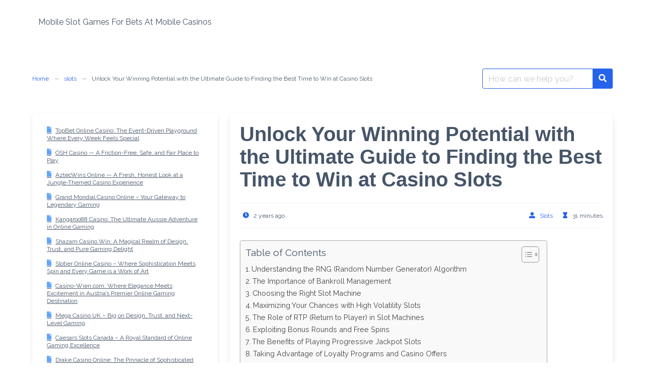

--- FILE ---
content_type: text/html; charset=UTF-8
request_url: https://slots-map.com/best-time-to-win-at-casino-slots/
body_size: 26665
content:
<!DOCTYPE html>
<html lang="en-US">
<head>
    <meta charset="UTF-8">
    <meta name="viewport" content="width=device-width, initial-scale=1">
    <link rel="profile" href="https://gmpg.org/xfn/11">
		<meta name='robots' content='index, follow, max-image-preview:large, max-snippet:-1, max-video-preview:-1' />

	<!-- This site is optimized with the Yoast SEO plugin v26.8 - https://yoast.com/product/yoast-seo-wordpress/ -->
	<title>Best Time to Win at Casino Slots: Tips and Strategies</title>
	<meta name="description" content="Discover the optimal times to increase your chances of winning big at casino slots and maximize your gambling experience." />
	<link rel="canonical" href="https://slots-map.com/best-time-to-win-at-casino-slots/" />
	<script type="application/ld+json" class="yoast-schema-graph">{"@context":"https://schema.org","@graph":[{"@type":"Article","@id":"https://slots-map.com/best-time-to-win-at-casino-slots/#article","isPartOf":{"@id":"https://slots-map.com/best-time-to-win-at-casino-slots/"},"author":{"name":"Slots","@id":"https://slots-map.com/#/schema/person/5f0cbb5783eb9624798aff9d7b6da55a"},"headline":"Unlock Your Winning Potential with the Ultimate Guide to Finding the Best Time to Win at Casino Slots","datePublished":"2024-04-03T16:39:31+00:00","mainEntityOfPage":{"@id":"https://slots-map.com/best-time-to-win-at-casino-slots/"},"wordCount":6186,"articleSection":["slots"],"inLanguage":"en-US"},{"@type":"WebPage","@id":"https://slots-map.com/best-time-to-win-at-casino-slots/","url":"https://slots-map.com/best-time-to-win-at-casino-slots/","name":"Best Time to Win at Casino Slots: Tips and Strategies","isPartOf":{"@id":"https://slots-map.com/#website"},"datePublished":"2024-04-03T16:39:31+00:00","author":{"@id":"https://slots-map.com/#/schema/person/5f0cbb5783eb9624798aff9d7b6da55a"},"description":"Discover the optimal times to increase your chances of winning big at casino slots and maximize your gambling experience.","breadcrumb":{"@id":"https://slots-map.com/best-time-to-win-at-casino-slots/#breadcrumb"},"inLanguage":"en-US","potentialAction":[{"@type":"ReadAction","target":["https://slots-map.com/best-time-to-win-at-casino-slots/"]}]},{"@type":"BreadcrumbList","@id":"https://slots-map.com/best-time-to-win-at-casino-slots/#breadcrumb","itemListElement":[{"@type":"ListItem","position":1,"name":"Главная страница","item":"https://slots-map.com/"},{"@type":"ListItem","position":2,"name":"Unlock Your Winning Potential with the Ultimate Guide to Finding the Best Time to Win at Casino Slots"}]},{"@type":"WebSite","@id":"https://slots-map.com/#website","url":"https://slots-map.com/","name":"Mobile Slot Games For Bets At Mobile Casinos","description":"Mobile slot games are the most popular entertaining games ever played at the mobile casinos","potentialAction":[{"@type":"SearchAction","target":{"@type":"EntryPoint","urlTemplate":"https://slots-map.com/?s={search_term_string}"},"query-input":{"@type":"PropertyValueSpecification","valueRequired":true,"valueName":"search_term_string"}}],"inLanguage":"en-US"},{"@type":"Person","@id":"https://slots-map.com/#/schema/person/5f0cbb5783eb9624798aff9d7b6da55a","name":"Slots","image":{"@type":"ImageObject","inLanguage":"en-US","@id":"https://slots-map.com/#/schema/person/image/","url":"https://secure.gravatar.com/avatar/?s=96&d=mm&r=g","contentUrl":"https://secure.gravatar.com/avatar/?s=96&d=mm&r=g","caption":"Slots"},"url":"https://slots-map.com/author/slots/"}]}</script>
	<!-- / Yoast SEO plugin. -->


<link rel='dns-prefetch' href='//fonts.googleapis.com' />
<link rel="alternate" type="application/rss+xml" title="Mobile Slot Games For Bets At Mobile Casinos &raquo; Feed" href="https://slots-map.com/feed/" />
<link rel="alternate" type="application/rss+xml" title="Mobile Slot Games For Bets At Mobile Casinos &raquo; Comments Feed" href="https://slots-map.com/comments/feed/" />
<link rel="alternate" title="oEmbed (JSON)" type="application/json+oembed" href="https://slots-map.com/wp-json/oembed/1.0/embed?url=https%3A%2F%2Fslots-map.com%2Fbest-time-to-win-at-casino-slots%2F" />
<link rel="alternate" title="oEmbed (XML)" type="text/xml+oembed" href="https://slots-map.com/wp-json/oembed/1.0/embed?url=https%3A%2F%2Fslots-map.com%2Fbest-time-to-win-at-casino-slots%2F&#038;format=xml" />
<style id='wp-img-auto-sizes-contain-inline-css' type='text/css'>
img:is([sizes=auto i],[sizes^="auto," i]){contain-intrinsic-size:3000px 1500px}
/*# sourceURL=wp-img-auto-sizes-contain-inline-css */
</style>
<style id='wp-emoji-styles-inline-css' type='text/css'>

	img.wp-smiley, img.emoji {
		display: inline !important;
		border: none !important;
		box-shadow: none !important;
		height: 1em !important;
		width: 1em !important;
		margin: 0 0.07em !important;
		vertical-align: -0.1em !important;
		background: none !important;
		padding: 0 !important;
	}
/*# sourceURL=wp-emoji-styles-inline-css */
</style>
<style id='wp-block-library-inline-css' type='text/css'>
:root{--wp-block-synced-color:#7a00df;--wp-block-synced-color--rgb:122,0,223;--wp-bound-block-color:var(--wp-block-synced-color);--wp-editor-canvas-background:#ddd;--wp-admin-theme-color:#007cba;--wp-admin-theme-color--rgb:0,124,186;--wp-admin-theme-color-darker-10:#006ba1;--wp-admin-theme-color-darker-10--rgb:0,107,160.5;--wp-admin-theme-color-darker-20:#005a87;--wp-admin-theme-color-darker-20--rgb:0,90,135;--wp-admin-border-width-focus:2px}@media (min-resolution:192dpi){:root{--wp-admin-border-width-focus:1.5px}}.wp-element-button{cursor:pointer}:root .has-very-light-gray-background-color{background-color:#eee}:root .has-very-dark-gray-background-color{background-color:#313131}:root .has-very-light-gray-color{color:#eee}:root .has-very-dark-gray-color{color:#313131}:root .has-vivid-green-cyan-to-vivid-cyan-blue-gradient-background{background:linear-gradient(135deg,#00d084,#0693e3)}:root .has-purple-crush-gradient-background{background:linear-gradient(135deg,#34e2e4,#4721fb 50%,#ab1dfe)}:root .has-hazy-dawn-gradient-background{background:linear-gradient(135deg,#faaca8,#dad0ec)}:root .has-subdued-olive-gradient-background{background:linear-gradient(135deg,#fafae1,#67a671)}:root .has-atomic-cream-gradient-background{background:linear-gradient(135deg,#fdd79a,#004a59)}:root .has-nightshade-gradient-background{background:linear-gradient(135deg,#330968,#31cdcf)}:root .has-midnight-gradient-background{background:linear-gradient(135deg,#020381,#2874fc)}:root{--wp--preset--font-size--normal:16px;--wp--preset--font-size--huge:42px}.has-regular-font-size{font-size:1em}.has-larger-font-size{font-size:2.625em}.has-normal-font-size{font-size:var(--wp--preset--font-size--normal)}.has-huge-font-size{font-size:var(--wp--preset--font-size--huge)}.has-text-align-center{text-align:center}.has-text-align-left{text-align:left}.has-text-align-right{text-align:right}.has-fit-text{white-space:nowrap!important}#end-resizable-editor-section{display:none}.aligncenter{clear:both}.items-justified-left{justify-content:flex-start}.items-justified-center{justify-content:center}.items-justified-right{justify-content:flex-end}.items-justified-space-between{justify-content:space-between}.screen-reader-text{border:0;clip-path:inset(50%);height:1px;margin:-1px;overflow:hidden;padding:0;position:absolute;width:1px;word-wrap:normal!important}.screen-reader-text:focus{background-color:#ddd;clip-path:none;color:#444;display:block;font-size:1em;height:auto;left:5px;line-height:normal;padding:15px 23px 14px;text-decoration:none;top:5px;width:auto;z-index:100000}html :where(.has-border-color){border-style:solid}html :where([style*=border-top-color]){border-top-style:solid}html :where([style*=border-right-color]){border-right-style:solid}html :where([style*=border-bottom-color]){border-bottom-style:solid}html :where([style*=border-left-color]){border-left-style:solid}html :where([style*=border-width]){border-style:solid}html :where([style*=border-top-width]){border-top-style:solid}html :where([style*=border-right-width]){border-right-style:solid}html :where([style*=border-bottom-width]){border-bottom-style:solid}html :where([style*=border-left-width]){border-left-style:solid}html :where(img[class*=wp-image-]){height:auto;max-width:100%}:where(figure){margin:0 0 1em}html :where(.is-position-sticky){--wp-admin--admin-bar--position-offset:var(--wp-admin--admin-bar--height,0px)}@media screen and (max-width:600px){html :where(.is-position-sticky){--wp-admin--admin-bar--position-offset:0px}}

/*# sourceURL=wp-block-library-inline-css */
</style><style id='wp-block-latest-posts-inline-css' type='text/css'>
.wp-block-latest-posts{box-sizing:border-box}.wp-block-latest-posts.alignleft{margin-right:2em}.wp-block-latest-posts.alignright{margin-left:2em}.wp-block-latest-posts.wp-block-latest-posts__list{list-style:none}.wp-block-latest-posts.wp-block-latest-posts__list li{clear:both;overflow-wrap:break-word}.wp-block-latest-posts.is-grid{display:flex;flex-wrap:wrap}.wp-block-latest-posts.is-grid li{margin:0 1.25em 1.25em 0;width:100%}@media (min-width:600px){.wp-block-latest-posts.columns-2 li{width:calc(50% - .625em)}.wp-block-latest-posts.columns-2 li:nth-child(2n){margin-right:0}.wp-block-latest-posts.columns-3 li{width:calc(33.33333% - .83333em)}.wp-block-latest-posts.columns-3 li:nth-child(3n){margin-right:0}.wp-block-latest-posts.columns-4 li{width:calc(25% - .9375em)}.wp-block-latest-posts.columns-4 li:nth-child(4n){margin-right:0}.wp-block-latest-posts.columns-5 li{width:calc(20% - 1em)}.wp-block-latest-posts.columns-5 li:nth-child(5n){margin-right:0}.wp-block-latest-posts.columns-6 li{width:calc(16.66667% - 1.04167em)}.wp-block-latest-posts.columns-6 li:nth-child(6n){margin-right:0}}:root :where(.wp-block-latest-posts.is-grid){padding:0}:root :where(.wp-block-latest-posts.wp-block-latest-posts__list){padding-left:0}.wp-block-latest-posts__post-author,.wp-block-latest-posts__post-date{display:block;font-size:.8125em}.wp-block-latest-posts__post-excerpt,.wp-block-latest-posts__post-full-content{margin-bottom:1em;margin-top:.5em}.wp-block-latest-posts__featured-image a{display:inline-block}.wp-block-latest-posts__featured-image img{height:auto;max-width:100%;width:auto}.wp-block-latest-posts__featured-image.alignleft{float:left;margin-right:1em}.wp-block-latest-posts__featured-image.alignright{float:right;margin-left:1em}.wp-block-latest-posts__featured-image.aligncenter{margin-bottom:1em;text-align:center}
/*# sourceURL=https://slots-map.com/wp-includes/blocks/latest-posts/style.min.css */
</style>
<style id='global-styles-inline-css' type='text/css'>
:root{--wp--preset--aspect-ratio--square: 1;--wp--preset--aspect-ratio--4-3: 4/3;--wp--preset--aspect-ratio--3-4: 3/4;--wp--preset--aspect-ratio--3-2: 3/2;--wp--preset--aspect-ratio--2-3: 2/3;--wp--preset--aspect-ratio--16-9: 16/9;--wp--preset--aspect-ratio--9-16: 9/16;--wp--preset--color--black: #000000;--wp--preset--color--cyan-bluish-gray: #abb8c3;--wp--preset--color--white: #ffffff;--wp--preset--color--pale-pink: #f78da7;--wp--preset--color--vivid-red: #cf2e2e;--wp--preset--color--luminous-vivid-orange: #ff6900;--wp--preset--color--luminous-vivid-amber: #fcb900;--wp--preset--color--light-green-cyan: #7bdcb5;--wp--preset--color--vivid-green-cyan: #00d084;--wp--preset--color--pale-cyan-blue: #8ed1fc;--wp--preset--color--vivid-cyan-blue: #0693e3;--wp--preset--color--vivid-purple: #9b51e0;--wp--preset--gradient--vivid-cyan-blue-to-vivid-purple: linear-gradient(135deg,rgb(6,147,227) 0%,rgb(155,81,224) 100%);--wp--preset--gradient--light-green-cyan-to-vivid-green-cyan: linear-gradient(135deg,rgb(122,220,180) 0%,rgb(0,208,130) 100%);--wp--preset--gradient--luminous-vivid-amber-to-luminous-vivid-orange: linear-gradient(135deg,rgb(252,185,0) 0%,rgb(255,105,0) 100%);--wp--preset--gradient--luminous-vivid-orange-to-vivid-red: linear-gradient(135deg,rgb(255,105,0) 0%,rgb(207,46,46) 100%);--wp--preset--gradient--very-light-gray-to-cyan-bluish-gray: linear-gradient(135deg,rgb(238,238,238) 0%,rgb(169,184,195) 100%);--wp--preset--gradient--cool-to-warm-spectrum: linear-gradient(135deg,rgb(74,234,220) 0%,rgb(151,120,209) 20%,rgb(207,42,186) 40%,rgb(238,44,130) 60%,rgb(251,105,98) 80%,rgb(254,248,76) 100%);--wp--preset--gradient--blush-light-purple: linear-gradient(135deg,rgb(255,206,236) 0%,rgb(152,150,240) 100%);--wp--preset--gradient--blush-bordeaux: linear-gradient(135deg,rgb(254,205,165) 0%,rgb(254,45,45) 50%,rgb(107,0,62) 100%);--wp--preset--gradient--luminous-dusk: linear-gradient(135deg,rgb(255,203,112) 0%,rgb(199,81,192) 50%,rgb(65,88,208) 100%);--wp--preset--gradient--pale-ocean: linear-gradient(135deg,rgb(255,245,203) 0%,rgb(182,227,212) 50%,rgb(51,167,181) 100%);--wp--preset--gradient--electric-grass: linear-gradient(135deg,rgb(202,248,128) 0%,rgb(113,206,126) 100%);--wp--preset--gradient--midnight: linear-gradient(135deg,rgb(2,3,129) 0%,rgb(40,116,252) 100%);--wp--preset--font-size--small: 13px;--wp--preset--font-size--medium: 20px;--wp--preset--font-size--large: 36px;--wp--preset--font-size--x-large: 42px;--wp--preset--spacing--20: 0.44rem;--wp--preset--spacing--30: 0.67rem;--wp--preset--spacing--40: 1rem;--wp--preset--spacing--50: 1.5rem;--wp--preset--spacing--60: 2.25rem;--wp--preset--spacing--70: 3.38rem;--wp--preset--spacing--80: 5.06rem;--wp--preset--shadow--natural: 6px 6px 9px rgba(0, 0, 0, 0.2);--wp--preset--shadow--deep: 12px 12px 50px rgba(0, 0, 0, 0.4);--wp--preset--shadow--sharp: 6px 6px 0px rgba(0, 0, 0, 0.2);--wp--preset--shadow--outlined: 6px 6px 0px -3px rgb(255, 255, 255), 6px 6px rgb(0, 0, 0);--wp--preset--shadow--crisp: 6px 6px 0px rgb(0, 0, 0);}:where(.is-layout-flex){gap: 0.5em;}:where(.is-layout-grid){gap: 0.5em;}body .is-layout-flex{display: flex;}.is-layout-flex{flex-wrap: wrap;align-items: center;}.is-layout-flex > :is(*, div){margin: 0;}body .is-layout-grid{display: grid;}.is-layout-grid > :is(*, div){margin: 0;}:where(.wp-block-columns.is-layout-flex){gap: 2em;}:where(.wp-block-columns.is-layout-grid){gap: 2em;}:where(.wp-block-post-template.is-layout-flex){gap: 1.25em;}:where(.wp-block-post-template.is-layout-grid){gap: 1.25em;}.has-black-color{color: var(--wp--preset--color--black) !important;}.has-cyan-bluish-gray-color{color: var(--wp--preset--color--cyan-bluish-gray) !important;}.has-white-color{color: var(--wp--preset--color--white) !important;}.has-pale-pink-color{color: var(--wp--preset--color--pale-pink) !important;}.has-vivid-red-color{color: var(--wp--preset--color--vivid-red) !important;}.has-luminous-vivid-orange-color{color: var(--wp--preset--color--luminous-vivid-orange) !important;}.has-luminous-vivid-amber-color{color: var(--wp--preset--color--luminous-vivid-amber) !important;}.has-light-green-cyan-color{color: var(--wp--preset--color--light-green-cyan) !important;}.has-vivid-green-cyan-color{color: var(--wp--preset--color--vivid-green-cyan) !important;}.has-pale-cyan-blue-color{color: var(--wp--preset--color--pale-cyan-blue) !important;}.has-vivid-cyan-blue-color{color: var(--wp--preset--color--vivid-cyan-blue) !important;}.has-vivid-purple-color{color: var(--wp--preset--color--vivid-purple) !important;}.has-black-background-color{background-color: var(--wp--preset--color--black) !important;}.has-cyan-bluish-gray-background-color{background-color: var(--wp--preset--color--cyan-bluish-gray) !important;}.has-white-background-color{background-color: var(--wp--preset--color--white) !important;}.has-pale-pink-background-color{background-color: var(--wp--preset--color--pale-pink) !important;}.has-vivid-red-background-color{background-color: var(--wp--preset--color--vivid-red) !important;}.has-luminous-vivid-orange-background-color{background-color: var(--wp--preset--color--luminous-vivid-orange) !important;}.has-luminous-vivid-amber-background-color{background-color: var(--wp--preset--color--luminous-vivid-amber) !important;}.has-light-green-cyan-background-color{background-color: var(--wp--preset--color--light-green-cyan) !important;}.has-vivid-green-cyan-background-color{background-color: var(--wp--preset--color--vivid-green-cyan) !important;}.has-pale-cyan-blue-background-color{background-color: var(--wp--preset--color--pale-cyan-blue) !important;}.has-vivid-cyan-blue-background-color{background-color: var(--wp--preset--color--vivid-cyan-blue) !important;}.has-vivid-purple-background-color{background-color: var(--wp--preset--color--vivid-purple) !important;}.has-black-border-color{border-color: var(--wp--preset--color--black) !important;}.has-cyan-bluish-gray-border-color{border-color: var(--wp--preset--color--cyan-bluish-gray) !important;}.has-white-border-color{border-color: var(--wp--preset--color--white) !important;}.has-pale-pink-border-color{border-color: var(--wp--preset--color--pale-pink) !important;}.has-vivid-red-border-color{border-color: var(--wp--preset--color--vivid-red) !important;}.has-luminous-vivid-orange-border-color{border-color: var(--wp--preset--color--luminous-vivid-orange) !important;}.has-luminous-vivid-amber-border-color{border-color: var(--wp--preset--color--luminous-vivid-amber) !important;}.has-light-green-cyan-border-color{border-color: var(--wp--preset--color--light-green-cyan) !important;}.has-vivid-green-cyan-border-color{border-color: var(--wp--preset--color--vivid-green-cyan) !important;}.has-pale-cyan-blue-border-color{border-color: var(--wp--preset--color--pale-cyan-blue) !important;}.has-vivid-cyan-blue-border-color{border-color: var(--wp--preset--color--vivid-cyan-blue) !important;}.has-vivid-purple-border-color{border-color: var(--wp--preset--color--vivid-purple) !important;}.has-vivid-cyan-blue-to-vivid-purple-gradient-background{background: var(--wp--preset--gradient--vivid-cyan-blue-to-vivid-purple) !important;}.has-light-green-cyan-to-vivid-green-cyan-gradient-background{background: var(--wp--preset--gradient--light-green-cyan-to-vivid-green-cyan) !important;}.has-luminous-vivid-amber-to-luminous-vivid-orange-gradient-background{background: var(--wp--preset--gradient--luminous-vivid-amber-to-luminous-vivid-orange) !important;}.has-luminous-vivid-orange-to-vivid-red-gradient-background{background: var(--wp--preset--gradient--luminous-vivid-orange-to-vivid-red) !important;}.has-very-light-gray-to-cyan-bluish-gray-gradient-background{background: var(--wp--preset--gradient--very-light-gray-to-cyan-bluish-gray) !important;}.has-cool-to-warm-spectrum-gradient-background{background: var(--wp--preset--gradient--cool-to-warm-spectrum) !important;}.has-blush-light-purple-gradient-background{background: var(--wp--preset--gradient--blush-light-purple) !important;}.has-blush-bordeaux-gradient-background{background: var(--wp--preset--gradient--blush-bordeaux) !important;}.has-luminous-dusk-gradient-background{background: var(--wp--preset--gradient--luminous-dusk) !important;}.has-pale-ocean-gradient-background{background: var(--wp--preset--gradient--pale-ocean) !important;}.has-electric-grass-gradient-background{background: var(--wp--preset--gradient--electric-grass) !important;}.has-midnight-gradient-background{background: var(--wp--preset--gradient--midnight) !important;}.has-small-font-size{font-size: var(--wp--preset--font-size--small) !important;}.has-medium-font-size{font-size: var(--wp--preset--font-size--medium) !important;}.has-large-font-size{font-size: var(--wp--preset--font-size--large) !important;}.has-x-large-font-size{font-size: var(--wp--preset--font-size--x-large) !important;}
/*# sourceURL=global-styles-inline-css */
</style>

<style id='classic-theme-styles-inline-css' type='text/css'>
/*! This file is auto-generated */
.wp-block-button__link{color:#fff;background-color:#32373c;border-radius:9999px;box-shadow:none;text-decoration:none;padding:calc(.667em + 2px) calc(1.333em + 2px);font-size:1.125em}.wp-block-file__button{background:#32373c;color:#fff;text-decoration:none}
/*# sourceURL=/wp-includes/css/classic-themes.min.css */
</style>
<link rel='stylesheet' id='ez-toc-css' href='https://slots-map.com/wp-content/plugins/easy-table-of-contents/assets/css/screen.min.css?ver=2.0.80' type='text/css' media='all' />
<style id='ez-toc-inline-css' type='text/css'>
div#ez-toc-container .ez-toc-title {font-size: 120%;}div#ez-toc-container .ez-toc-title {font-weight: 500;}div#ez-toc-container ul li , div#ez-toc-container ul li a {font-size: 95%;}div#ez-toc-container ul li , div#ez-toc-container ul li a {font-weight: 500;}div#ez-toc-container nav ul ul li {font-size: 90%;}.ez-toc-box-title {font-weight: bold; margin-bottom: 10px; text-align: center; text-transform: uppercase; letter-spacing: 1px; color: #666; padding-bottom: 5px;position:absolute;top:-4%;left:5%;background-color: inherit;transition: top 0.3s ease;}.ez-toc-box-title.toc-closed {top:-25%;}
.ez-toc-container-direction {direction: ltr;}.ez-toc-counter ul{counter-reset: item ;}.ez-toc-counter nav ul li a::before {content: counters(item, '.', decimal) '. ';display: inline-block;counter-increment: item;flex-grow: 0;flex-shrink: 0;margin-right: .2em; float: left; }.ez-toc-widget-direction {direction: ltr;}.ez-toc-widget-container ul{counter-reset: item ;}.ez-toc-widget-container nav ul li a::before {content: counters(item, '.', decimal) '. ';display: inline-block;counter-increment: item;flex-grow: 0;flex-shrink: 0;margin-right: .2em; float: left; }
/*# sourceURL=ez-toc-inline-css */
</style>
<link rel='stylesheet' id='google-font-css' href='https://fonts.googleapis.com/css2?family=Raleway%3Awght%40400%3B700&#038;display=swap&#038;ver=6.9' type='text/css' media='all' />
<link rel='stylesheet' id='iknowledgebase-css' href='https://slots-map.com/wp-content/themes/iknowledgebase/assets/css/style.min.css?ver=1.3.6' type='text/css' media='all' />
<script type="text/javascript" src="https://slots-map.com/wp-includes/js/jquery/jquery.min.js?ver=3.7.1" id="jquery-core-js"></script>
<script type="text/javascript" src="https://slots-map.com/wp-includes/js/jquery/jquery-migrate.min.js?ver=3.4.1" id="jquery-migrate-js"></script>
<link rel="https://api.w.org/" href="https://slots-map.com/wp-json/" /><link rel="alternate" title="JSON" type="application/json" href="https://slots-map.com/wp-json/wp/v2/posts/1169" /><link rel="EditURI" type="application/rsd+xml" title="RSD" href="https://slots-map.com/xmlrpc.php?rsd" />
<meta name="generator" content="WordPress 6.9" />
<link rel='shortlink' href='https://slots-map.com/?p=1169' />
<meta name="google-site-verification" content="vPxy9yIGxYZE_c07KymIst_QieUVtWggUffPbPU9LxM" />

</head>

<body class="wp-singular post-template-default single single-post postid-1169 single-format-standard wp-theme-iknowledgebase">
<header class="header">
    <a class="skip-link screen-reader-text" href="#content">Skip to content</a>
		    <nav class="navbar  is-spaced" role="navigation"
         aria-label="Main Navigation">
        <div class="container">
            <div class="navbar-brand">
				        <a class="navbar-item" href="https://slots-map.com/"
           title="Mobile Slot Games For Bets At Mobile Casinos">
            <span class="navbar-item brand-name">
                Mobile Slot Games For Bets At Mobile Casinos            </span>
        </a>
		                <a href="#" role="button" class="navbar-burger burger" id="navigation-burger"
                   aria-label="Menu" aria-expanded="false"
                   data-target="main-menu" >
                    <span aria-hidden="true"></span>
                    <span aria-hidden="true"></span>
                    <span aria-hidden="true"></span>
                </a>
            </div>
            <div id="main-menu" class="navbar-menu" >
                <div class="navbar-start">
					                </div>

                <div class="navbar-end">
					                </div>
            </div>
        </div>
    </nav>
</header>
<main class="main is-relative is-flex-shrink-0" id="content">
		

<section class="section">
    <div class="container">
        <div class="level">
            <div class="level-left"><nav class="breadcrumb is-size-7 is-hidden-mobile has-arrow-separator" aria-label="breadcrumbs"><ul> <li><a href="https://slots-map.com"><span>Home</span></a></li><li><a href="https://slots-map.com/category/slots/" rel="category tag">slots</a><li class="is-active"><a href="https://slots-map.com/best-time-to-win-at-casino-slots/" aria-current="page">Unlock Your Winning Potential with the Ultimate Guide to Finding the Best Time to Win at Casino Slots</a> </li></ul></nav></div>
            <div class="level-right"><form method="get" id="searchform" class="search-form is-relative" action="https://slots-map.com/">
    <div class="field has-addons m-0">
        <div class="control is-expanded">
            <label class="screen-reader-text"
                   for="s">Search for:</label>
            <input type="text" value="" name="s" id="s"
                   placeholder="How can we help you?"
                   class="input live-search is-primary" autocomplete="off"/>
        </div>
        <div class="control">
            <button type="submit" class="button is-primary">
                <span class="icon is-small">
                    <span class="icon-search"></span>
                </span>
            </button>
        </div>

    </div>
    <div class="search-result panel"></div>
</form>
</div>
        </div>
        <div class="columns is-multiline pt-5">
            <div class="column is-full-touch">


<aside id="sidebar">
	<div id="block-7" class="widget widget_block widget_recent_entries is-size-7 menu-list box"><ul class="wp-block-latest-posts__list wp-block-latest-posts"><li><a class="wp-block-latest-posts__post-title" href="https://slots-map.com/topbet-online-casino-the-event-driven-playground-where-every-week-feels-special/">TopBet Online Casino: The Event-Driven Playground Where Every Week Feels Special</a></li>
<li><a class="wp-block-latest-posts__post-title" href="https://slots-map.com/osh-casino-a-friction-free-safe-and-fair-place-to-play/">OSH Casino — A Friction-Free, Safe, and Fair Place to Play</a></li>
<li><a class="wp-block-latest-posts__post-title" href="https://slots-map.com/aztecwins-online-a-fresh-honest-look-at-a-jungle-themed-casino-experience/">AztecWins Online — A Fresh, Honest Look at a Jungle-Themed Casino Experience</a></li>
<li><a class="wp-block-latest-posts__post-title" href="https://slots-map.com/grand-mondial-casino-online-your-gateway-to-legendary-gaming/">Grand Mondial Casino Online – Your Gateway to Legendary Gaming</a></li>
<li><a class="wp-block-latest-posts__post-title" href="https://slots-map.com/kangaroo88-casino-the-ultimate-aussie-adventure-in-online-gaming/">Kangaroo88 Casino: The Ultimate Aussie Adventure in Online Gaming</a></li>
<li><a class="wp-block-latest-posts__post-title" href="https://slots-map.com/shazam-casino-win-a-magical-realm-of-design-trust-and-pure-gaming-delight/">Shazam Casino Win: A Magical Realm of Design, Trust, and Pure Gaming Delight</a></li>
<li><a class="wp-block-latest-posts__post-title" href="https://slots-map.com/slotier-online-casino-where-sophistication-meets-spin-and-every-game-is-a-work-of-art/">Slotier Online Casino  – Where Sophistication Meets Spin and Every Game is a Work of Art</a></li>
<li><a class="wp-block-latest-posts__post-title" href="https://slots-map.com/casino-wien-com-where-elegance-meets-excitement-in-austrias-premier-online-gaming-destination/">Casino-Wien.com: Where Elegance Meets Excitement in Austria’s Premier Online Gaming Destination</a></li>
<li><a class="wp-block-latest-posts__post-title" href="https://slots-map.com/mega-casino-uk-big-on-design-trust-and-next-level-gaming/">Mega Casino UK – Big on Design, Trust, and Next-Level Gaming</a></li>
<li><a class="wp-block-latest-posts__post-title" href="https://slots-map.com/caesars-slots-canada-a-royal-standard-of-online-gaming-excellence/">Caesars Slots Canada – A Royal Standard of Online Gaming Excellence</a></li>
<li><a class="wp-block-latest-posts__post-title" href="https://slots-map.com/drake-casino-online-the-pinnacle-of-sophisticated-gaming-and-unmatched-reliability/">Drake Casino Online: The Pinnacle of Sophisticated Gaming and Unmatched Reliability</a></li>
<li><a class="wp-block-latest-posts__post-title" href="https://slots-map.com/crown-melbourne-online-a-luxurious-casino-experience-with-unmatched-design-reliability-and-game-selection/">Crown Melbourne Online: A Luxurious Casino Experience with Unmatched Design, Reliability, and Game Selection</a></li>
<li><a class="wp-block-latest-posts__post-title" href="https://slots-map.com/genting-casino-uk-a-premier-destination-for-luxury-gaming-unmatched-reliability-and-stunning-design/">Genting Casino UK: A Premier Destination for Luxury Gaming, Unmatched Reliability, and Stunning Design</a></li>
<li><a class="wp-block-latest-posts__post-title" href="https://slots-map.com/sports-and-casino-a-perfect-fusion-of-sports-betting-and-premium-casino-gaming/">Sports and Casino: A Perfect Fusion of Sports Betting and Premium Casino Gaming</a></li>
<li><a class="wp-block-latest-posts__post-title" href="https://slots-map.com/wild-tornado-casino-australia-an-exceptional-blend-of-reliability-design-and-entertainment/">Wild Tornado Casino Australia: An Exceptional Blend of Reliability, Design, and Entertainment</a></li>
<li><a class="wp-block-latest-posts__post-title" href="https://slots-map.com/dakota-dunes-casino-a-premier-destination-for-luxurious-gaming-and-ultimate-entertainment/">Dakota Dunes Casino: A Premier Destination for Luxurious Gaming and Ultimate Entertainment</a></li>
<li><a class="wp-block-latest-posts__post-title" href="https://slots-map.com/yukon-gold-casino-canada-where-trust-meets-entertainment/">Yukon Gold Casino Canada: Where Trust Meets Entertainment</a></li>
<li><a class="wp-block-latest-posts__post-title" href="https://slots-map.com/casino13-online-redefining-excellence-in-online-gaming/">Casino13 Online: Redefining Excellence in Online Gaming</a></li>
<li><a class="wp-block-latest-posts__post-title" href="https://slots-map.com/space-casino-your-cosmic-gateway-to-stellar-gaming-and-unmatched-design/">Space Casino: Your Cosmic Gateway to Stellar Gaming and Unmatched Design</a></li>
<li><a class="wp-block-latest-posts__post-title" href="https://slots-map.com/crown-melbourne-online-com-where-prestige-meets-thrilling-online-gaming/">Crown-Melbourne-Online.com: Where Prestige Meets Thrilling Online Gaming</a></li>
<li><a class="wp-block-latest-posts__post-title" href="https://slots-map.com/alberta-online-casino-a-premium-gaming-destination-with-top-tier-features/">Alberta Online Casino: A Premium Gaming Destination with Top-Tier Features</a></li>
<li><a class="wp-block-latest-posts__post-title" href="https://slots-map.com/nederlandsecasinos-org-trusted-reputation-ease-of-use-and-an-extensive-game-selection/">NederlandseCasinos.org: Trusted Reputation, Ease of Use, and an Extensive Game Selection</a></li>
<li><a class="wp-block-latest-posts__post-title" href="https://slots-map.com/depositing-money-at-an-online-casino-in-india-a-complete-guide/">Depositing Money at an Online Casino in India: A Complete Guide</a></li>
<li><a class="wp-block-latest-posts__post-title" href="https://slots-map.com/what-online-casino-has-the-highest-no-deposit-bonus-your-ultimate-guide-to-maximizing-free-offers/">What Online Casino Has the Highest No Deposit Bonus? Your Ultimate Guide to Maximizing Free Offers</a></li>
<li><a class="wp-block-latest-posts__post-title" href="https://slots-map.com/how-to-get-your-money-from-an-online-casino-a-comprehensive-guide-to-fast-and-secure-withdrawals/">How to Get Your Money from an Online Casino: A Comprehensive Guide to Fast and Secure Withdrawals</a></li>
<li><a class="wp-block-latest-posts__post-title" href="https://slots-map.com/how-to-operate-an-online-casino-business-a-step-by-step-guide-to-success/">How to Operate an Online Casino Business: A Step-by-Step Guide to Success</a></li>
<li><a class="wp-block-latest-posts__post-title" href="https://slots-map.com/blackjack-rules-mastering-online-casino-blackjack-for-success/">Blackjack Rules: Mastering Online Casino Blackjack for Success</a></li>
<li><a class="wp-block-latest-posts__post-title" href="https://slots-map.com/what-makes-an-online-casino-legitimate-a-comprehensive-guide/">What Makes an Online Casino Legitimate? A Comprehensive Guide</a></li>
<li><a class="wp-block-latest-posts__post-title" href="https://slots-map.com/how-to-win-in-online-casino-slots-a-complete-guide-to-boosting-your-chances/">How to Win in Online Casino Slots: A Complete Guide to Boosting Your Chances</a></li>
<li><a class="wp-block-latest-posts__post-title" href="https://slots-map.com/understanding-online-casino-no-deposit-bonuses-keep-what-you-win-in-australia/">Understanding Online Casino No Deposit Bonuses: Keep What You Win in Australia</a></li>
<li><a class="wp-block-latest-posts__post-title" href="https://slots-map.com/new-slots-online-casino/">Welcome to the Exciting World of the Latest Online Casino Slots Offering Endless Thrills and Rewards</a></li>
<li><a class="wp-block-latest-posts__post-title" href="https://slots-map.com/99-slots-casino-online/">Experience Endless Thrills with 99 Slots Casino Online – The Ultimate Destination for Gamblers!</a></li>
<li><a class="wp-block-latest-posts__post-title" href="https://slots-map.com/real-casino-online-slots-3/">Discover Exciting Gameplay and Big Wins with Real Casino Online Slots</a></li>
<li><a class="wp-block-latest-posts__post-title" href="https://slots-map.com/free-online-nodownload-casino-slots/">Play Free Online No-Download Casino Slots and Enjoy Endless Entertainment and Thrills from the Comfort of Your Own Home</a></li>
</ul></div></aside>
	

</div>
            <div class="column is-full-touch is-two-thirds-desktop">
	            		            <article id="post-1169" class="post-1169 post type-post status-publish format-standard hentry category-slots">
    <div class="box">
        <header class="entry-header mb-5">
            <h1 class="title is-2 is-spaced">Unlock Your Winning Potential with the Ultimate Guide to Finding the Best Time to Win at Casino Slots</h1>
			                <div class="entry-meta level is-mobile has-border-top has-border-bottom py-3 is-size-7">
                    <div class="level-left">
                        <div class="level-item">
                        <span class="icon-text">
                          <span class="icon has-text-primary">
                            <span class="icon-clock"></span>
                          </span>
                          <span>2 years ago</span>
                        </span>
                        </div>
                    </div>
                    <div class="level-right">
                        <div class="level-item is-hidden-touch">
                        <span class="icon-text">
                          <span class="icon has-text-primary">
                            <span class="icon-user-alt"></span>
                          </span>
                          <span><a class="" href="https://slots-map.com/author/slots/">Slots</a></span>
                        </span>
                        </div>
                        <div class="level-item">
                        <span class="icon-text">
                          <span class="icon has-text-primary">
                            <span class="icon-hourglass"></span>
                          </span>
                          <span>31 minutes</span>
                        </span>
                        </div>
                    </div>
                </div>
	                </header>
		        <div class="content">
			<div id="ez-toc-container" class="ez-toc-v2_0_80 counter-hierarchy ez-toc-counter ez-toc-grey ez-toc-container-direction">
<div class="ez-toc-title-container">
<p class="ez-toc-title" style="cursor:inherit">Table of Contents</p>
<span class="ez-toc-title-toggle"><a href="#" class="ez-toc-pull-right ez-toc-btn ez-toc-btn-xs ez-toc-btn-default ez-toc-toggle" aria-label="Toggle Table of Content"><span class="ez-toc-js-icon-con"><span class=""><span class="eztoc-hide" style="display:none;">Toggle</span><span class="ez-toc-icon-toggle-span"><svg style="fill: #999;color:#999" xmlns="http://www.w3.org/2000/svg" class="list-377408" width="20px" height="20px" viewBox="0 0 24 24" fill="none"><path d="M6 6H4v2h2V6zm14 0H8v2h12V6zM4 11h2v2H4v-2zm16 0H8v2h12v-2zM4 16h2v2H4v-2zm16 0H8v2h12v-2z" fill="currentColor"></path></svg><svg style="fill: #999;color:#999" class="arrow-unsorted-368013" xmlns="http://www.w3.org/2000/svg" width="10px" height="10px" viewBox="0 0 24 24" version="1.2" baseProfile="tiny"><path d="M18.2 9.3l-6.2-6.3-6.2 6.3c-.2.2-.3.4-.3.7s.1.5.3.7c.2.2.4.3.7.3h11c.3 0 .5-.1.7-.3.2-.2.3-.5.3-.7s-.1-.5-.3-.7zM5.8 14.7l6.2 6.3 6.2-6.3c.2-.2.3-.5.3-.7s-.1-.5-.3-.7c-.2-.2-.4-.3-.7-.3h-11c-.3 0-.5.1-.7.3-.2.2-.3.5-.3.7s.1.5.3.7z"/></svg></span></span></span></a></span></div>
<nav><ul class='ez-toc-list ez-toc-list-level-1 ' ><li class='ez-toc-page-1 ez-toc-heading-level-2'><a class="ez-toc-link ez-toc-heading-1" href="#Understanding_the_RNG_Random_Number_Generator_Algorithm" >Understanding the RNG (Random Number Generator) Algorithm</a></li><li class='ez-toc-page-1 ez-toc-heading-level-2'><a class="ez-toc-link ez-toc-heading-2" href="#The_Importance_of_Bankroll_Management" >The Importance of Bankroll Management</a></li><li class='ez-toc-page-1 ez-toc-heading-level-2'><a class="ez-toc-link ez-toc-heading-3" href="#Choosing_the_Right_Slot_Machine" >Choosing the Right Slot Machine</a></li><li class='ez-toc-page-1 ez-toc-heading-level-2'><a class="ez-toc-link ez-toc-heading-4" href="#Maximizing_Your_Chances_with_High_Volatility_Slots" >Maximizing Your Chances with High Volatility Slots</a></li><li class='ez-toc-page-1 ez-toc-heading-level-2'><a class="ez-toc-link ez-toc-heading-5" href="#The_Role_of_RTP_Return_to_Player_in_Slot_Machines" >The Role of RTP (Return to Player) in Slot Machines</a></li><li class='ez-toc-page-1 ez-toc-heading-level-2'><a class="ez-toc-link ez-toc-heading-6" href="#Exploiting_Bonus_Rounds_and_Free_Spins" >Exploiting Bonus Rounds and Free Spins</a></li><li class='ez-toc-page-1 ez-toc-heading-level-2'><a class="ez-toc-link ez-toc-heading-7" href="#The_Benefits_of_Playing_Progressive_Jackpot_Slots" >The Benefits of Playing Progressive Jackpot Slots</a></li><li class='ez-toc-page-1 ez-toc-heading-level-2'><a class="ez-toc-link ez-toc-heading-8" href="#Taking_Advantage_of_Loyalty_Programs_and_Casino_Offers" >Taking Advantage of Loyalty Programs and Casino Offers</a></li><li class='ez-toc-page-1 ez-toc-heading-level-2'><a class="ez-toc-link ez-toc-heading-9" href="#Implementing_Betting_Strategies_for_Slots" >Implementing Betting Strategies for Slots</a></li><li class='ez-toc-page-1 ez-toc-heading-level-2'><a class="ez-toc-link ez-toc-heading-10" href="#Paying_Attention_to_Slot_Variance_and_Hit_Frequency" >Paying Attention to Slot Variance and Hit Frequency</a></li><li class='ez-toc-page-1 ez-toc-heading-level-2'><a class="ez-toc-link ez-toc-heading-11" href="#Managing_Your_Time_and_Setting_Limits" >Managing Your Time and Setting Limits</a><ul class='ez-toc-list-level-3' ><li class='ez-toc-heading-level-3'><a class="ez-toc-link ez-toc-heading-12" href="#1_Allocating_Time_Wisely" >1. Allocating Time Wisely</a></li><li class='ez-toc-page-1 ez-toc-heading-level-3'><a class="ez-toc-link ez-toc-heading-13" href="#2_Defining_Winning_and_Losing_Limits" >2. Defining Winning and Losing Limits</a></li><li class='ez-toc-page-1 ez-toc-heading-level-3'><a class="ez-toc-link ez-toc-heading-14" href="#3_Utilizing_Breaks_Effectively" >3. Utilizing Breaks Effectively</a></li><li class='ez-toc-page-1 ez-toc-heading-level-3'><a class="ez-toc-link ez-toc-heading-15" href="#4_Employing_Smart_Money_Management" >4. Employing Smart Money Management</a></li><li class='ez-toc-page-1 ez-toc-heading-level-3'><a class="ez-toc-link ez-toc-heading-16" href="#5_Finding_Alternative_Activities" >5. Finding Alternative Activities</a></li></ul></li><li class='ez-toc-page-1 ez-toc-heading-level-2'><a class="ez-toc-link ez-toc-heading-17" href="#Learning_from_Slot_Machine_Statistics_and_Data" >Learning from Slot Machine Statistics and Data</a></li><li class='ez-toc-page-1 ez-toc-heading-level-2'><a class="ez-toc-link ez-toc-heading-18" href="#Utilizing_Online_Resources_and_Forums_for_Slot_Tips" >Utilizing Online Resources and Forums for Slot Tips</a></li><li class='ez-toc-page-1 ez-toc-heading-level-2'><a class="ez-toc-link ez-toc-heading-19" href="#Taking_Breaks_and_Avoiding_Tilt" >Taking Breaks and Avoiding Tilt</a></li><li class='ez-toc-page-1 ez-toc-heading-level-2'><a class="ez-toc-link ez-toc-heading-20" href="#Practicing_Responsible_Gambling_and_Knowing_When_to_Stop" >Practicing Responsible Gambling and Knowing When to Stop</a></li><li class='ez-toc-page-1 ez-toc-heading-level-2'><a class="ez-toc-link ez-toc-heading-21" href="#Question-answer" >Question-answer:</a><ul class='ez-toc-list-level-4' ><li class='ez-toc-heading-level-4'><ul class='ez-toc-list-level-4' ><li class='ez-toc-heading-level-4'><a class="ez-toc-link ez-toc-heading-22" href="#What_is_%E2%80%9CBest_Time_to_Win_at_Casino_Slots_Tips_and_Strategies%E2%80%9D_all_about" >What is &#8220;Best Time to Win at Casino Slots: Tips and Strategies&#8221; all about?</a></li><li class='ez-toc-page-1 ez-toc-heading-level-4'><a class="ez-toc-link ez-toc-heading-23" href="#Does_this_guide_guarantee_that_I_will_win_at_casino_slots" >Does this guide guarantee that I will win at casino slots?</a></li><li class='ez-toc-page-1 ez-toc-heading-level-4'><a class="ez-toc-link ez-toc-heading-24" href="#Are_the_tips_and_strategies_in_this_guide_suitable_for_both_online_and_land-based_casino_slots" >Are the tips and strategies in this guide suitable for both online and land-based casino slots?</a></li><li class='ez-toc-page-1 ez-toc-heading-level-4'><a class="ez-toc-link ez-toc-heading-25" href="#Is_this_guide_suitable_for_beginners_who_have_never_played_casino_slots_before" >Is this guide suitable for beginners who have never played casino slots before?</a></li><li class='ez-toc-page-1 ez-toc-heading-level-4'><a class="ez-toc-link ez-toc-heading-26" href="#Can_I_find_specific_slot_machine_recommendations_in_this_guide" >Can I find specific slot machine recommendations in this guide?</a></li><li class='ez-toc-page-1 ez-toc-heading-level-4'><a class="ez-toc-link ez-toc-heading-27" href="#Is_this_book_suitable_for_beginners" >Is this book suitable for beginners?</a></li><li class='ez-toc-page-1 ez-toc-heading-level-4'><a class="ez-toc-link ez-toc-heading-28" href="#Are_the_tips_and_strategies_mentioned_in_the_book_effective" >Are the tips and strategies mentioned in the book effective?</a></li></ul></li></ul></li><li class='ez-toc-page-1 ez-toc-heading-level-2'><a class="ez-toc-link ez-toc-heading-29" href="#Video" >Video:</a><ul class='ez-toc-list-level-3' ><li class='ez-toc-heading-level-3'><a class="ez-toc-link ez-toc-heading-30" href="#I_Tried_to_Win_at_Slots_with_Strategies_I_Learned_on_YouTube" >I Tried to Win at Slots with Strategies I Learned on YouTube</a></li></ul></li></ul></nav></div>
<p><img decoding="async" src="/wp-content/images/best-time-to-win-at-casino-slots.jpg" alt="Best time to win at casino slots" title="Unlock Your Winning Potential with the Ultimate Guide to Finding the Best Time to Win at Casino Slots" /></p>
<p>Are you ready to take your slot game to the next level and increase your chances of winning big? Look no further! We have gathered the most effective tips, tricks, and techniques that will give you an edge over the competition and help you become a true master of the spinning reels.</p>
<p><span id="more-1169"></span></p>
<p>When it comes to slot machines, it&#8217;s all about making calculated decisions and playing smart. Our comprehensive guide will equip you with the knowledge and skills needed to navigate the intricate world of casino slots. Whether you are a seasoned player or a complete novice, our expert-approved strategies will empower you to make informed choices and maximize your potential for success.</p>
<p>Unlock the secrets of bankroll management, learn how to identify the hottest machines, and discover the art of timing your bets to perfection. Our tried and tested techniques will not only enhance your enjoyment of the game but also dramatically increase your chances of hitting that much-coveted jackpot.</p>
<p>Get ready to embark on an exhilarating journey where excitement, strategy, and entertainment intersect. It&#8217;s time to elevate your slot game and leave no stone unturned as you aim for massive wins and unforgettable experiences. Are you ready to become a force to be reckoned with at the casino? Let us be your guide on this thrilling adventure!</p>
<h2><span class="ez-toc-section" id="Understanding_the_RNG_Random_Number_Generator_Algorithm"></span>Understanding the RNG (Random Number Generator) Algorithm<span class="ez-toc-section-end"></span></h2>
<p>Exploring the Inner Workings of the RNG Algorithm</p>
<p>Have you ever wondered how random number generation works in casino slots games? Understanding the RNG (Random Number Generator) algorithm is crucial in unraveling the mystery behind the seemingly unpredictable outcomes of every spin. This section will delve into the intricate details of this algorithm, shedding light on the mechanics that govern the generation of random numbers.</p>
<p>The Significance of Randomness in Casino Slots</p>
<p>Randomness lies at the core of casino slots as it ensures fairness and impartiality in every game. The RNG algorithm plays a pivotal role in guaranteeing that each spin outcome is independent of previous or future spins. This feature creates an exciting and unpredictable gaming experience, giving every player an equal chance to win.</p>
<p>The Role of Mathematical Functions</p>
<p>At the heart of the RNG algorithm are mathematical functions that generate a sequence of random numbers. These functions utilize complex equations and algorithms to produce unbiased and unpredictable results. By incorporating various factors, such as time or user input, the algorithm ensures an incredibly diverse array of outcomes, making it virtually impossible to predict the next winning combination.</p>
<p>Fairness and Randomness Testing</p>
<p>To guarantee the integrity of the RNG algorithm, online casinos undergo rigorous fairness and randomness testing. Independent auditing agencies assess the algorithm to ensure that it adheres to strict standards and regulations. By subjecting the RNG algorithm to thorough examination, casinos aim to provide a transparent and trustworthy gaming environment for their players.</p>
<ul>
<li>The Complexity of the RNG Algorithm</li>
<li>The Importance of Unpredictable Outcomes</li>
<li>The Inclusion of Mathematical Functions</li>
<li>Evaluating Fairness and Randomness</li>
</ul>
<p>By comprehending the inner workings of the RNG algorithm, you gain insight into the fairness and unpredictability of casino slots games. So, the next time you spin the reels, remember the intricate algorithms at play, ensuring that every outcome is truly random and every chance to win is as exciting as the last.</p>
<h2><span class="ez-toc-section" id="The_Importance_of_Bankroll_Management"></span>The Importance of Bankroll Management<span class="ez-toc-section-end"></span></h2>
<p><img decoding="async" src="/wp-content/images/best-time-to-win-at-casino-slots-euxaak2h.jpg" alt="The Importance of Bankroll Management"></p>
<p>Effectively managing one&#8217;s bankroll is a crucial aspect of achieving success in the realm of gambling and games of chance. Mastering the art of bankroll management is the key to ensuring long-term sustainability and maximizing the potential for profitable outcomes.</p>
<p><strong>Financial discipline</strong> lies at the heart of bankroll management, requiring individuals to stay resilient and composed in the face of fluctuating fortunes. By carefully allocating and controlling their wagering funds, players can mitigate losses and prolong their gaming experience.</p>
<p><em>Strategically determining the appropriate size of each bet</em> is another component of bankroll management. This involves analyzing the odds and probabilities of winning, as well as factoring in personal risk tolerance. By placing bets that align with their financial capabilities and desired outcome, players can maintain a healthier balance between risk and reward.</p>
<p>A <strong>sensible approach to money management</strong> also extends beyond betting decisions. It encompasses setting realistic goals and limits, such as allocating a predetermined amount of funds for each gaming session or establishing a maximum loss threshold. Such precautions help individuals avoid impulsive decisions that can have harmful financial consequences.</p>
<p>In addition to fostering financial discipline, <em>bankroll management fosters emotional stability</em> by reducing stress and anxiety associated with gambling. Knowing that one&#8217;s financial resources are being carefully managed and protected can provide a sense of control and confidence, enhancing the overall gaming experience.</p>
<p>Ultimately, recognizing the importance of bankroll management sets the foundation for long-term success in the world of gambling. By incorporating sound financial practices and exercising self-discipline, players can navigate the unpredictable nature of games of chance with a greater likelihood of maintaining a positive balance and achieving their desired outcomes.</p>
<h2><span class="ez-toc-section" id="Choosing_the_Right_Slot_Machine"></span>Choosing the Right Slot Machine<span class="ez-toc-section-end"></span></h2>
<p>When it comes to selecting the perfect slot machine, making the right choice can greatly enhance your chances of success. This section aims to guide you through the process of selecting the most suitable machine for your gaming experience, without explicitly mentioning the commonly used terms such as &#8220;best,&#8221; &#8220;time,&#8221; &#8220;win,&#8221; and &#8220;casino slots.&#8221; By exploring various tips and tricks, you can increase your odds of hitting the jackpot.</p>
<p><strong>Understanding the Different Machines</strong></p>
<p>One important aspect to consider is the variety of slot machines available. Each machine is unique in terms of its theme, design, and features. From classic three-reel slots to modern video slots with captivating animations, the options are endless. It is vital to comprehend the distinctions between machines to make an informed decision on which one to play.</p>
<p><strong>Identifying Payline Patterns</strong></p>
<p>Another factor to bear in mind is the payline pattern of a slot machine. Paylines refer to the lines that determine the winning combinations. Some machines have a single payline, while others offer multiple paylines that can lead to greater wins. Understanding the payline patterns can help you select a machine that aligns with your desired gaming style.</p>
<p><strong>Considering Volatility and Payout Rates</strong></p>
<p>The volatility and payout rates of a slot machine are crucial elements to consider. Volatility represents the risk level associated with a particular machine. Low volatility machines often offer frequent but smaller wins, while high volatility machines can result in more significant wins but with less frequency. Payout rates, on the other hand, indicate the percentage of wagered money returned to players over time. Analyzing both factors can assist in finding a machine that matches your preferred risk-reward ratio.</p>
<p><strong>Exploring Bonus Features</strong></p>
<p>Many slot machines offer enticing bonus features that can enhance your gaming experience and potentially boost your winnings. These features may include free spins, bonus rounds, wild symbols, or multipliers. Taking advantage of these bonus features can significantly increase your chances of hitting a winning combination. It is essential to explore and understand the unique bonuses offered by different machines before making your choice.</p>
<p><strong>Playing within Your Budget</strong></p>
<p>Lastly, it&#8217;s crucial to consider your budget when selecting a slot machine. Determine your gambling limits and choose a machine that aligns with your financial capabilities. Playing within your budget will ensure a more enjoyable and sustainable gaming experience.</p>
<p>By taking these factors into account when choosing the right slot machine, you can optimize your chances of success without solely relying on &#8220;best time to win at casino slots&#8221; strategies. Remember, selecting the appropriate machine is a combination of knowledge, intuition, and a little bit of luck.</p>
<h2><span class="ez-toc-section" id="Maximizing_Your_Chances_with_High_Volatility_Slots"></span>Maximizing Your Chances with High Volatility Slots<span class="ez-toc-section-end"></span></h2>
<p>Boosting your potential for success on the casino floor involves understanding how to optimize your opportunities with high volatility slots. By taking advantage of the unpredictable nature of these machines, you can increase your chances of walking away with substantial winnings.</p>
<p>When engaging with high volatility slots, it is crucial to grasp the concept of risk and reward. Unlike low volatility slots that offer frequent but smaller payouts, high volatility slots deliver larger payouts but with less frequency. This means that while there may be periods of dry spells, the potential for a significant win is much higher.</p>
<p>One strategy to maximize your chances with high volatility slots is to manage your bankroll effectively. These games can have longer streaks without any significant wins, so it&#8217;s essential to budget your funds wisely, allowing for more extended playtime to increase the probability of hitting a big win.</p>
<p>Another approach is to carefully select the right high volatility slot machine to play. Take the time to research and consider the game&#8217;s paytable, bonus features, and overall reputation. Look for slots that offer enticing jackpot amounts and bonus rounds that could significantly boost your winnings.</p>
<p>Additionally, it is vital to incorporate patience and persistence into your gameplay. High volatility slots may require more perseverance as you wait for the moments of big wins. Do not hastily switch machines or get discouraged during dry spells – stay focused and maintain confidence in your chosen game.</p>
<p>Remember to adjust your bets accordingly when playing high volatility slots. While it may be tempting to bet the maximum amount, it&#8217;s advisable to start with smaller bets and gradually increase them as you gain familiarity with the game&#8217;s patterns and payouts. This method can help extend your gameplay and conserve your bankroll for potential big wins.</p>
<p>In conclusion, maximizing your chances with high volatility slots requires understanding the risks and rewards associated with these machines. By managing your bankroll wisely, selecting the right slot game, exercising patience, and adjusting your bets strategically, you can optimize your opportunities for significant winnings. Embrace the uncertainty and excitement that high volatility slots offer – your next big win could be just a spin away!</p>
<h2><span class="ez-toc-section" id="The_Role_of_RTP_Return_to_Player_in_Slot_Machines"></span>The Role of RTP (Return to Player) in Slot Machines<span class="ez-toc-section-end"></span></h2>
<p>In the realm of slot machines, understanding the significance of RTP (Return to Player) is paramount. This key factor plays a vital role in determining the potential returns a player may expect while engaging with these captivating gambling devices. RTP, often referred to as the payout percentage, stands as an essential yardstick when it comes to assessing the overall fairness and profitability of a slot machine.</p>
<p><strong>The Importance of RTP: </strong></p>
<p>When it comes to slot machines, it is crucial to comprehend the concept of RTP to make informed decisions about which games to indulge in. RTP refers to the percentage of wagered money that a slot machine is expected to pay back to players over time. It is a statistical representation of how much money one can anticipate winning from a particular slot machine in the long run.</p>
<p><strong>The Impact on Returns: </strong></p>
<p>RTP directly influences the potential returns that a player can experience while spinning the reels. The higher the RTP of a slot machine, the greater the chances of achieving substantial payouts. A higher RTP signifies a lower house edge, favoring the player in the long term. By carefully analyzing the RTP values of different slot machines, players can strategically select those that offer optimal opportunities for winning.</p>
<p><strong>Factors Influencing RTP: </strong></p>
<p>Several factors determine the RTP of a slot machine. One critical aspect is the game&#8217;s design and mathematical framework, which is responsible for setting the odds and probabilities. Additionally, regulatory requirements and industry standards may impose a minimum RTP threshold that developers must adhere to. These factors collectively contribute to shaping the overall RTP, making it an indispensable metric in assessing the potential profitability of slot machines.</p>
<p><strong>RTP and Responsible Gambling: </strong></p>
<p>Understanding RTP also promotes responsible gambling practices. By being aware of the expected returns, players can make rational decisions about their bankroll management. It enables individuals to choose slot machines that align with their desired level of risk and reward. Moreover, knowing the RTP assists in setting realistic expectations, maintaining a balanced approach towards gambling, and enhancing the overall gaming experience.</p>
<p>In conclusion, grasping the role of RTP in slot machines is essential for any discerning player. It allows individuals to make well-informed decisions, maximize their potential returns, and foster responsible gambling habits. Next time you embark on your slot machine adventures, remember to consider the underlying RTP to optimize your chances of success!</p>
<h2><span class="ez-toc-section" id="Exploiting_Bonus_Rounds_and_Free_Spins"></span>Exploiting Bonus Rounds and Free Spins<span class="ez-toc-section-end"></span></h2>
<p>In this section, we will explore the art of maximizing your opportunities by taking full advantage of bonus rounds and free spins. By understanding how to capitalize on these special features, you can enhance your chances of achieving great returns while indulging in the thrilling world of casino slots.</p>
<p>When it comes to exploiting bonus rounds and free spins, it&#8217;s important to harness the potential they offer without relying solely on luck. By implementing strategic approaches and making informed decisions, you can optimize your gameplay experience and increase your chances of hitting big wins.</p>
<p><strong>Unleash the Power of Bonus Rounds:</strong></p>
<p>One way to make the most out of bonus rounds is to carefully study the rules and mechanics associated with each game. By understanding the specific objectives and potential rewards, you can devise effective strategies and make informed choices during gameplay.</p>
<p>Additionally, it is crucial to manage your bankroll wisely when engaging in bonus rounds. Proper budgeting and bet sizes can help ensure that your resources are used efficiently, maximizing your chances of hitting significant wins. Balancing risk and reward is key to long-term success.</p>
<p><strong>Mastering Free Spins:</strong></p>
<p>Free spins are another valuable tool in your quest for success at the casino. By carefully selecting the right games that offer generous free spin features, you can greatly increase your winning potential. Pay attention to factors such as the number of free spins awarded, multipliers, and additional bonus features associated with them.</p>
<p>Furthermore, understanding the game mechanics during free spins is crucial. Take note of any special symbols or combinations that trigger additional free spins or bonus rounds. By keeping a close eye on these elements, you can make the most out of every spin and elevate your chances of winning.</p>
<p><strong>Exploit the Opportunities:</strong></p>
<p>By combining knowledge of bonus rounds and free spins with strategic decision-making, you can exploit the opportunities provided in casino slots. Remember to always be mindful of your bankroll, make strategic choices during bonus rounds, and select games with lucrative free spin features. With these tactics, you can increase your chances of winning and make your casino experience even more rewarding.</p>
<h2><span class="ez-toc-section" id="The_Benefits_of_Playing_Progressive_Jackpot_Slots"></span>The Benefits of Playing Progressive Jackpot Slots<span class="ez-toc-section-end"></span></h2>
<p>Discover the Advantages of Engaging with Progressive Jackpot Slots</p>
<p>Are you eager to elevate your gaming experience and maximize your potential winnings at the casino? Look no further than progressive jackpot slots – a thrilling and lucrative alternative to traditional slot games. In this section, we delve into the numerous benefits that come with playing progressive jackpot slots, elaborating on the unique features and advantages that set them apart from other casino games.</p>
<p>Unlike standard slot machines that offer fixed jackpots, progressive jackpot slots provide an opportunity for players to win life-changing sums of money. What sets them apart is their constantly increasing jackpot prize, which accumulates with every bet made by players across multiple machines or even different casinos. As a result, the potential winnings can soar to unprecedented heights, making every spin an exhilarating and potentially life-changing experience.</p>
<p>In addition to the thrilling jackpots, progressive jackpot slots also offer a heightened level of excitement and anticipation. Every time you spin the reels, you become part of a larger community of players contributing to the growing jackpot. This sense of collective participation creates a captivating atmosphere that amplifies the enjoyment of the game. Whether you&#8217;re playing online or at a land-based casino, the camaraderie and shared excitement can take your gaming experience to a whole new level.</p>
<p>Moreover, progressive jackpot slots often feature captivating and immersive themes, captivating visuals, and engaging sound effects. The combination of enticing graphics and themed gameplay ensures that every spin is a visually stunning and immersive experience, transporting you to different worlds and adventures. With a wide variety of themes to choose from, you can always find a progressive jackpot slot that meets your preferences and captivates your imagination.</p>
<p>Finally, progressive jackpot slots provide players with a chance to test their luck and potentially secure significant winnings while enjoying their favorite casino games. The element of unpredictability, coupled with the enticing prospect of hitting a massive jackpot, adds an extra layer of excitement to every spin. Whether you&#8217;re a seasoned player or new to the world of casino slots, progressive jackpot games offer an enticing opportunity to take your chances and potentially reap the rewards.</p>
<p>In conclusion, progressive jackpot slots bring a new level of excitement, anticipation, and potential winnings to the world of casino gaming. With ever-increasing jackpots, immersive themes, and a sense of community, it&#8217;s no wonder that these games have gained popularity among thrill-seekers and avid gamblers alike. So why wait? Take a spin on a progressive jackpot slot today and experience the exhilaration of chasing life-changing prizes.</p>
<h2><span class="ez-toc-section" id="Taking_Advantage_of_Loyalty_Programs_and_Casino_Offers"></span>Taking Advantage of Loyalty Programs and Casino Offers<span class="ez-toc-section-end"></span></h2>
<p>Maximizing your rewards and benefits can greatly enhance your casino experience and maximize your chances of success. By understanding and utilizing loyalty programs and casino offers, you can take your gambling to the next level.</p>
<p>One of the most effective ways to make the most of loyalty programs is by becoming a member. Through membership, you can unlock a range of exclusive perks and benefits that are designed to reward your loyalty. These perks may include complimentary upgrades, priority access to events, personalized offers, and much more.</p>
<p>In addition to membership benefits, many casinos also offer various promotions and bonuses to their loyal customers. These offers can come in the form of free spins, bonus cash, or even special access to exclusive games. By taking advantage of these promotions, you can increase your chances of winning and make your gambling experience even more exciting.</p>
<p>A key strategy to benefit from loyalty programs and casino offers is to stay informed. Make sure to regularly check for updates on new promotions, events, and special offers. Many casinos send out newsletters and notifications to their members, so it&#8217;s crucial to stay subscribed to these communications. By staying informed, you won&#8217;t miss out on any opportunities to maximize your rewards.</p>
<p>Furthermore, it&#8217;s important to understand the terms and conditions associated with loyalty programs and casino offers. Familiarize yourself with the rules, wagering requirements, and any limitations that may be in place. This knowledge will help you make informed decisions and ensure that you can fully enjoy the benefits and rewards offered by the casino.</p>
<ul>
<li>Regularly check for updates on promotions and events</li>
<li>Stay subscribed to newsletters and notifications</li>
<li>Familiarize yourself with the terms and conditions</li>
</ul>
<p>In conclusion, loyalty programs and casino offers are invaluable tools for any passionate gambler. By becoming a member, staying informed, and understanding the rules, you can fully capitalize on these programs and significantly enhance your chances of success. Remember, it&#8217;s not just about luck – it&#8217;s about utilizing every advantage available to you.</p>
<h2><span class="ez-toc-section" id="Implementing_Betting_Strategies_for_Slots"></span>Implementing Betting Strategies for Slots<span class="ez-toc-section-end"></span></h2>
<p>Enhancing your chances of success while playing slot machines requires careful consideration and implementation of effective betting strategies. In this section, we will explore various approaches to optimize your gameplay and increase your potential winnings. By utilizing these techniques, you can elevate your slot machine experience and maximize your chances of walking away with substantial prizes.</p>
<p>One fundamental aspect of implementing successful betting strategies for slots involves understanding the importance of bankroll management. By properly allocating and dividing your available funds, you can ensure long-term enjoyment while minimizing the risk of excessive losses. Employing different techniques such as setting limits, determining bet sizes, and planning your bankroll in advance can significantly enhance your overall gaming experience.</p>
<p>Another crucial consideration when implementing betting strategies for slots is the selection of suitable games. Different slot machines offer varying odds, payout rates, and bonus features. Understanding the intricacies and mechanics of individual games can help you make informed choices and increase your chances of winning. Whether you prefer traditional three-reel slots or modern multi-line video slots, strategic game selection is key to optimizing your results.</p>
<p>The effective use of betting patterns is also paramount in implementing successful strategies. By strategically adjusting your bet sizes or utilizing progressive betting systems, you can manage your bankroll and potentially increase your winnings. It is essential to approach each bet with a clear plan, considering factors such as your budget, risk tolerance, and desired outcome. Calculated and purposeful betting can significantly impact the outcome of your gameplay.</p>
<p>Lastly, it is crucial to stay informed about the latest trends and advancements in slot machine technology. Many online platforms offer valuable resources, such as forums and expert advice, which can aid in the implementation of effective betting strategies. By staying knowledgeable about industry updates, you can adapt your approach accordingly and stay one step ahead of the competition.</p>
<p>In conclusion, implementing betting strategies for slots can significantly enhance your gaming experience and increase your chances of winning. By practicing proper bankroll management, selecting suitable games, utilizing betting patterns, and staying informed, you can optimize your gameplay and potentially secure substantial rewards. Remember, a strategic mindset and calculated approach are the keys to unlocking success in the world of slot machines.</p>
<h2><span class="ez-toc-section" id="Paying_Attention_to_Slot_Variance_and_Hit_Frequency"></span>Paying Attention to Slot Variance and Hit Frequency<span class="ez-toc-section-end"></span></h2>
<p><img decoding="async" src="/wp-content/images/best-time-to-win-at-casino-slots-3mz3kvv3.jpg" alt="Paying Attention to Slot Variance and Hit Frequency"></p>
<p>Understanding the variability and frequency of wins in slot machines is a crucial aspect of successful gambling. By analyzing the slot variance and hit frequency, players can make informed decisions and improve their chances of winning big.</p>
<ul>
<li>Variance, also known as volatility, refers to the level of risk associated with a particular slot machine. It determines the frequency and size of payouts. High-variance slots offer larger payouts but less frequently, while low-variance slots provide smaller payouts but more often.</li>
<li>Hit frequency, on the other hand, represents how often a slot machine will land a winning combination. It is defined as the percentage of spins that result in a win. High hit frequency machines will yield wins more frequently, even if they are generally smaller in size.</li>
<li>By recognizing the variance and hit frequency of different slot machines, players can tailor their strategy to match their preferred style of play. If you are seeking the excitement of big wins and are willing to take the risk, high-variance slots might be your best bet. However, if you prefer more frequent but smaller wins, low-variance slots are the way to go.</li>
<li>It is essential to note that understanding variance and hit frequency alone is not enough to ensure success in slot gambling. These factors should be considered alongside other crucial elements, such as return-to-player (RTP) percentages, bonus features, and overall game mechanics.</li>
<li>Furthermore, experimenting with different slot machines and their specific variance and hit frequency levels can be an exciting part of the gambling experience. It allows players to discover their preferences and find the perfect balance between risk and reward.</li>
<li>In conclusion, paying attention to slot variance and hit frequency is vital for any avid slot player. By understanding these concepts and incorporating them into your gambling strategy, you can increase your chances of hitting the jackpot and maximizing your overall winnings.</li>
</ul>
<h2><span class="ez-toc-section" id="Managing_Your_Time_and_Setting_Limits"></span>Managing Your Time and Setting Limits<span class="ez-toc-section-end"></span></h2>
<p>Creating a balanced and structured approach to your casino experience can greatly enhance your chances of success. By effectively managing your time and setting limits, you can optimize your gameplay and avoid potential pitfalls. This section will guide you through some essential strategies and techniques to ensure a controlled and enjoyable casino experience.</p>
<h3><span class="ez-toc-section" id="1_Allocating_Time_Wisely"></span>1. Allocating Time Wisely<span class="ez-toc-section-end"></span></h3>
<p>The first step in managing your time at the casino is to allocate it wisely. It is crucial to establish a realistic schedule that allows for enough gaming time without neglecting other important aspects of your life. Prioritize your responsibilities and commitments, and set aside dedicated time for casino play. By doing so, you can indulge in your favorite pastime while maintaining a balanced lifestyle.</p>
<h3><span class="ez-toc-section" id="2_Defining_Winning_and_Losing_Limits"></span>2. Defining Winning and Losing Limits<span class="ez-toc-section-end"></span></h3>
<p>Setting clear limits on your wins and losses is crucial for responsible gambling. Determine a specific amount you are willing to win or lose during each casino session, and stick to it. By setting these boundaries, you can avoid chasing losses or risking excessive bets in hopes of a big win. Remember, gambling should always be seen as entertainment, and setting limits will help you maintain control.</p>
<h3><span class="ez-toc-section" id="3_Utilizing_Breaks_Effectively"></span>3. Utilizing Breaks Effectively<span class="ez-toc-section-end"></span></h3>
<p><img decoding="async" src="/wp-content/images/best-time-to-win-at-casino-slots-b1u7t884.jpg" alt="3. Utilizing Breaks Effectively"></p>
<p>It is essential to take regular breaks while playing at the casino. Use these intervals to recharge, reflect, and evaluate your gameplay. This allows you to maintain focus and avoid impulsive decisions. Taking breaks also provides an opportunity to assess your progress, adjust your strategies, and set new goals. By using your breaks effectively, you can enhance your overall gaming experience.</p>
<h3><span class="ez-toc-section" id="4_Employing_Smart_Money_Management"></span>4. Employing Smart Money Management<span class="ez-toc-section-end"></span></h3>
<p>Proper money management is a vital aspect of managing your time and setting limits. Set a budget for each casino visit and stick to it. Avoid the temptation to spend more than you can afford, and never chase losses. Consider dividing your budget into smaller portions, enabling you to enjoy longer sessions without risking your entire bankroll. Remember, responsible money management is the key to long-term success.</p>
<h3><span class="ez-toc-section" id="5_Finding_Alternative_Activities"></span>5. Finding Alternative Activities<span class="ez-toc-section-end"></span></h3>
<p>While enjoying your time at the casino is important, it is equally crucial to cultivate other interests and hobbies. Diversifying your recreational activities can prevent excessive gambling and foster a well-rounded lifestyle. Discover new pastimes, explore different forms of entertainment, and engage with friends and family. By finding alternative activities, you can cultivate a balanced approach to both leisure and responsible gaming.</p>
<p>By following these strategies and techniques for managing your time and setting limits, you can maximize the enjoyment and minimize the potential risks associated with casino play. Remember, responsible gambling ensures that the excitement and entertainment of the casino remain a positive and fulfilling experience in your life.</p>
<h2><span class="ez-toc-section" id="Learning_from_Slot_Machine_Statistics_and_Data"></span>Learning from Slot Machine Statistics and Data<span class="ez-toc-section-end"></span></h2>
<p>Exploring the realm of slot machine statistics and data offers valuable insights into the mechanics and dynamics of these popular gambling devices. By delving into the vast array of information available, players can gain a deeper understanding of the intricacies behind the spinning reels and enhance their chances of success.</p>
<p><strong>Analyzing statistical patterns</strong></p>
<p>One crucial aspect of learning from slot machine statistics is the analysis of patterns. By examining the frequency of certain symbols appearing on the reels, players can identify trends and make more informed decisions. Furthermore, delving into the data can reveal the occurrence rate of bonus features, helping players strategically plan their gameplay for maximum advantage.</p>
<p><strong>Unveiling payout percentages</strong></p>
<p>Slot machine data provides valuable insights into payout percentages, which represent the amount of money returned to players over time. By studying this information, players can choose machines with higher payout percentages, increasing their chances of winning in the long run. Whether it&#8217;s a specific game, a particular casino, or a certain time of day, these statistics empower players to make informed choices and potentially boost their profits.</p>
<p><strong>Identifying machine volatility</strong></p>
<p>Slot machine statistics also shed light on machine volatility, which refers to the risk associated with a particular game. By examining this data, players can discern whether a machine offers frequent but smaller wins or occasional but significant payouts. Armed with this knowledge, players can select machines that best align with their preferred risk level and tailor their strategies accordingly.</p>
<p><strong>Embracing data-driven strategies</strong></p>
<p>Learning from slot machine statistics enables players to adopt data-driven strategies that optimize their chances of success. By leveraging the information available, players can make informed decisions on factors such as bet sizing, bankroll management, and timing their gameplay. Integrating these strategies into their overall approach can lead to more enjoyable and potentially profitable experiences at the slot machines.</p>
<p><em>With a comprehensive understanding of slot machine statistics and data, players can elevate their gameplay to new heights. By analyzing patterns, uncovering payout percentages, identifying machine volatility, and embracing data-driven strategies, players can enhance their odds of winning and make the most of their casino experience.</em></p>
<h2><span class="ez-toc-section" id="Utilizing_Online_Resources_and_Forums_for_Slot_Tips"></span>Utilizing Online Resources and Forums for Slot Tips<span class="ez-toc-section-end"></span></h2>
<p>Exploring the vast array of online resources and forums can provide valuable insights and strategies for enhancing your slot machine experience. By tapping into the collective knowledge and experiences of fellow slot enthusiasts, you can gain access to a treasure trove of information to boost your chances of success. These online platforms offer a platform for like-minded individuals to share and discuss their tips, tricks, and innovative approaches to slot play.</p>
<p>Engaging with online resources and forums allows you to immerse yourself in a community of passionate slot players who are eager to exchange ideas and expertise. Whether you are a novice or a seasoned pro, there is always something new to learn from others who have dedicated significant time and effort to mastering the art of slot gaming. These platforms provide an ideal space to seek advice, bounce ideas off knowledgeable individuals, and discover strategies that may have eluded you in the past.</p>
<p>When utilizing online resources and forums, it&#8217;s essential to approach the information shared with a discerning eye. While there are countless reliable and trustworthy sources, there will inevitably be differing opinions and conflicting advice. The key is to carefully evaluate the credibility and track record of contributors before incorporating their suggestions into your own gameplay approach. This critical analysis ensures that you are harnessing the most effective strategies tailored to your individual preferences and playing style.</p>
<p>One of the advantages of diving into online resources and forums is the ability to connect with experts and professionals in the field. These established figures often frequent these platforms and are more than happy to share their wisdom and expertise with fellow enthusiasts. Engaging with these industry insiders can offer unparalleled insights into the intricate workings of slot machines, as well as insider tips and tricks that can give you a competitive edge.</p>
<p>As you navigate the world of online resources and forums, it&#8217;s important to actively participate in the community and contribute your own experiences and findings. By sharing your successes, failures, and observations, you not only contribute to the collective knowledge base but also establish yourself as a trusted member of the community. This reciprocity creates a collaborative environment where everyone benefits from the collective wisdom and sharpens their skills as slot players.</p>
<p>In conclusion, embracing online resources and forums as valuable tools for slot tips and strategies opens up a world of possibilities for maximizing your slot gaming experience. By immersing yourself in a community of passionate players, evaluating information critically, and engaging with experts, you can enhance your skills and increase your chances of hitting that elusive jackpot. So, embrace the power of online platforms and start your journey towards becoming a master of the slots!</p>
<h2><span class="ez-toc-section" id="Taking_Breaks_and_Avoiding_Tilt"></span>Taking Breaks and Avoiding Tilt<span class="ez-toc-section-end"></span></h2>
<p><img decoding="async" src="/wp-content/images/best-time-to-win-at-casino-slots-zrxgsyrc.jpg" alt="Taking Breaks and Avoiding Tilt"></p>
<p>Recharging and keeping your composure are essential components of a successful gambling experience. Understanding the importance of taking breaks and avoiding tilt can significantly impact your overall performance and enjoyment at the casino.</p>
<p>Occasionally stepping away from the high-stakes action allows you to clear your mind, regain focus, and maintain a calm and rational mindset. Taking breaks provides an opportunity to recharge and prevent the build-up of tension and frustration that can lead to poor decision-making.</p>
<table>
<tr>
<td>
<p>Breaks can take various forms, from physical activities and socializing to quiet moments of solitude. Engaging in activities that bring you joy and relaxation can help alleviate the pressure that often accompanies a casino visit.</p>
</td>
<td>
<p>It is equally important to recognize the concept of tilt and its detrimental effects on your performance. Tilt refers to the emotional and mental state of being overwhelmed by negative emotions such as anger, frustration, or disappointment, which can impair your decision-making abilities.</p>
</td>
</tr>
</table>
<p>Avoiding tilt requires practicing self-awareness and implementing strategies to maintain emotional stability. These strategies may include setting loss limits, tracking your emotions, and seeking support from fellow players or professionals when needed.</p>
<p>Remember, by taking breaks and avoiding tilt, you can enhance your gaming experience by staying in control, making rational decisions, and ultimately increasing your chances of success.</p>
<h2><span class="ez-toc-section" id="Practicing_Responsible_Gambling_and_Knowing_When_to_Stop"></span>Practicing Responsible Gambling and Knowing When to Stop<span class="ez-toc-section-end"></span></h2>
<p>Developing a responsible gambling approach and understanding the importance of recognizing when to step away are essential skills for any individual engaging in casino games and slot machines. By adopting a mindful mindset, players can cultivate a sustainable and enjoyable gambling experience while minimizing the potential risks involved.</p>
<p><strong>Emphasizing self-discipline:</strong> One of the key factors in practicing responsible gambling is the ability to exercise self-discipline. This involves setting personal limits on time and money spent at the casino, as well as having a clear understanding of individual boundaries. By setting realistic goals and adhering to predetermined limits, players can maintain control over their gambling habits.</p>
<p><strong>Developing informed decision-making:</strong> Making informed decisions is crucial when engaging in any form of gambling. Being aware of the odds, rules, and potential outcomes of each game can help players make rational choices. It is important to acknowledge that factors such as luck and chance play a significant role, and developing a strategic approach based on knowledge and understanding can enhance the overall gambling experience.</p>
<p><strong>Recognizing warning signs:</strong> An essential aspect of responsible gambling is the ability to recognize warning signs indicating when it is time to stop. Whether it be a predetermined time limit, a loss threshold, or a feeling of emotional distress, it is important to listen to these signals and act accordingly. By being aware of one&#8217;s emotions and knowing when to take a break, individuals can avoid detrimental consequences and maintain a healthy balance between leisure and responsibility.</p>
<p><strong>Seeking support:</strong> For individuals who find it difficult to control their gambling habits, seeking support from trusted sources can be incredibly beneficial. There are various resources available, such as support groups, helplines, and professional counseling services, which can provide guidance, advice, and assistance to those struggling with gambling addiction. Remember, reaching out for help is a sign of strength and a proactive step towards regaining control.</p>
<p><em>In conclusion, practicing responsible gambling involves self-discipline, informed decision-making, recognizing warning signs, and seeking support when needed. By integrating these principles into the gambling experience, individuals can enjoy the thrill of casino games and slot machines while maintaining a balanced and responsible approach.</em></p>
<h2><span class="ez-toc-section" id="Question-answer"></span>Question-answer:<span class="ez-toc-section-end"></span></h2>
<h4><span class="ez-toc-section" id="What_is_%E2%80%9CBest_Time_to_Win_at_Casino_Slots_Tips_and_Strategies%E2%80%9D_all_about"></span>What is &#8220;Best Time to Win at Casino Slots: Tips and Strategies&#8221; all about?<span class="ez-toc-section-end"></span></h4>
<p>&#8220;Best Time to Win at Casino Slots: Tips and Strategies&#8221; is a comprehensive guide that provides tips and strategies to increase your chances of winning at casino slots. It offers valuable advice on when is the best time to play slots, how to choose the right machine, and various strategies to maximize your winnings.</p>
<h4><span class="ez-toc-section" id="Does_this_guide_guarantee_that_I_will_win_at_casino_slots"></span>Does this guide guarantee that I will win at casino slots?<span class="ez-toc-section-end"></span></h4>
<p>No, this guide does not guarantee that you will win at casino slots. It provides tips and strategies that can increase your chances of winning, but ultimately, the outcome of slot machine games is determined by luck. However, by following the advice in this guide, you can make more informed decisions and potentially improve your overall results.</p>
<h4><span class="ez-toc-section" id="Are_the_tips_and_strategies_in_this_guide_suitable_for_both_online_and_land-based_casino_slots"></span>Are the tips and strategies in this guide suitable for both online and land-based casino slots?<span class="ez-toc-section-end"></span></h4>
<p>Yes, the tips and strategies in this guide are applicable to both online and land-based casino slots. The principles and techniques discussed can be applied in any casino setting, whether you prefer playing slots online or in a physical casino.</p>
<h4><span class="ez-toc-section" id="Is_this_guide_suitable_for_beginners_who_have_never_played_casino_slots_before"></span>Is this guide suitable for beginners who have never played casino slots before?<span class="ez-toc-section-end"></span></h4>
<p>Yes, this guide is suitable for beginners who are new to playing casino slots. It provides a comprehensive overview of the game, explains how slot machines work, and offers strategies that are easy to understand and implement. Whether you are a beginner or an experienced player, you will find valuable information in this guide.</p>
<h4><span class="ez-toc-section" id="Can_I_find_specific_slot_machine_recommendations_in_this_guide"></span>Can I find specific slot machine recommendations in this guide?<span class="ez-toc-section-end"></span></h4>
<p>While this guide does not provide specific slot machine recommendations, it offers valuable advice on how to choose the right machine based on factors such as payout percentages, volatility, and themes. By understanding these factors, you can make more informed decisions when selecting which slot machines to play.</p>
<h4><span class="ez-toc-section" id="Is_this_book_suitable_for_beginners"></span>Is this book suitable for beginners?<span class="ez-toc-section-end"></span></h4>
<p>Yes, &#8220;Best Time to Win at Casino Slots: Tips and Strategies&#8221; is suitable for beginners. The book provides comprehensive tips and strategies that are easy to understand and implement, even for those who are new to playing casino slots.</p>
<h4><span class="ez-toc-section" id="Are_the_tips_and_strategies_mentioned_in_the_book_effective"></span>Are the tips and strategies mentioned in the book effective?<span class="ez-toc-section-end"></span></h4>
<p>Absolutely! The tips and strategies mentioned in &#8220;Best Time to Win at Casino Slots: Tips and Strategies&#8221; have been proven to be effective by experienced players. The author has carefully curated the content to ensure that readers can improve their chances of winning at casino slots.</p>
<h2><span class="ez-toc-section" id="Video"></span>Video:<span class="ez-toc-section-end"></span></h2>
<h3><span class="ez-toc-section" id="I_Tried_to_Win_at_Slots_with_Strategies_I_Learned_on_YouTube"></span>I Tried to Win at Slots with Strategies I Learned on YouTube<span class="ez-toc-section-end"></span></h3>
<p><iframe width="750" height="420" src="https://www.youtube.com/embed/juwC4y6PWE0" title="Best Time to Win at Casino Slots: Tips and Strategies" frameborder="0" allow="accelerometer; autoplay; clipboard-write; encrypted-media; gyroscope; picture-in-picture; web-share" allowfullscreen></iframe></p>
        </div>

        
        <div class="tags are-medium">
			        </div>
    </div>

	</article>


		            	                        </div>
        </div>

    </div>

</section>



</main>
<footer class="footer mt-6 py-4">

    <div class="navbar is-transparent">
        <div class="container">
            <div class="navbar-item copyright pl-0">
				&copy; 2026 Mobile Slot Games For Bets At Mobile Casinos &nbsp; <a href="https://slots-map.com/sitemap/" title="Sitemap slots-map.com">Sitemap</a>
            </div>

            <div id="main-menu" class="navbar-menu is-active">
                <div class="navbar-end">
					                    <div class="navbar-item copyright pr-0 is-hidden-desktop">
		                                    </div>
                </div>
            </div>
        </div>
    </div>

</footer>

<script type="speculationrules">
{"prefetch":[{"source":"document","where":{"and":[{"href_matches":"/*"},{"not":{"href_matches":["/wp-*.php","/wp-admin/*","/wp-content/uploads/*","/wp-content/*","/wp-content/plugins/*","/wp-content/themes/iknowledgebase/*","/*\\?(.+)"]}},{"not":{"selector_matches":"a[rel~=\"nofollow\"]"}},{"not":{"selector_matches":".no-prefetch, .no-prefetch a"}}]},"eagerness":"conservative"}]}
</script>
<script type="text/javascript" id="ez-toc-scroll-scriptjs-js-extra">
/* <![CDATA[ */
var eztoc_smooth_local = {"scroll_offset":"30","add_request_uri":"","add_self_reference_link":""};
//# sourceURL=ez-toc-scroll-scriptjs-js-extra
/* ]]> */
</script>
<script type="text/javascript" src="https://slots-map.com/wp-content/plugins/easy-table-of-contents/assets/js/smooth_scroll.min.js?ver=2.0.80" id="ez-toc-scroll-scriptjs-js"></script>
<script type="text/javascript" src="https://slots-map.com/wp-content/plugins/easy-table-of-contents/vendor/js-cookie/js.cookie.min.js?ver=2.2.1" id="ez-toc-js-cookie-js"></script>
<script type="text/javascript" src="https://slots-map.com/wp-content/plugins/easy-table-of-contents/vendor/sticky-kit/jquery.sticky-kit.min.js?ver=1.9.2" id="ez-toc-jquery-sticky-kit-js"></script>
<script type="text/javascript" id="ez-toc-js-js-extra">
/* <![CDATA[ */
var ezTOC = {"smooth_scroll":"1","visibility_hide_by_default":"","scroll_offset":"30","fallbackIcon":"\u003Cspan class=\"\"\u003E\u003Cspan class=\"eztoc-hide\" style=\"display:none;\"\u003EToggle\u003C/span\u003E\u003Cspan class=\"ez-toc-icon-toggle-span\"\u003E\u003Csvg style=\"fill: #999;color:#999\" xmlns=\"http://www.w3.org/2000/svg\" class=\"list-377408\" width=\"20px\" height=\"20px\" viewBox=\"0 0 24 24\" fill=\"none\"\u003E\u003Cpath d=\"M6 6H4v2h2V6zm14 0H8v2h12V6zM4 11h2v2H4v-2zm16 0H8v2h12v-2zM4 16h2v2H4v-2zm16 0H8v2h12v-2z\" fill=\"currentColor\"\u003E\u003C/path\u003E\u003C/svg\u003E\u003Csvg style=\"fill: #999;color:#999\" class=\"arrow-unsorted-368013\" xmlns=\"http://www.w3.org/2000/svg\" width=\"10px\" height=\"10px\" viewBox=\"0 0 24 24\" version=\"1.2\" baseProfile=\"tiny\"\u003E\u003Cpath d=\"M18.2 9.3l-6.2-6.3-6.2 6.3c-.2.2-.3.4-.3.7s.1.5.3.7c.2.2.4.3.7.3h11c.3 0 .5-.1.7-.3.2-.2.3-.5.3-.7s-.1-.5-.3-.7zM5.8 14.7l6.2 6.3 6.2-6.3c.2-.2.3-.5.3-.7s-.1-.5-.3-.7c-.2-.2-.4-.3-.7-.3h-11c-.3 0-.5.1-.7.3-.2.2-.3.5-.3.7s.1.5.3.7z\"/\u003E\u003C/svg\u003E\u003C/span\u003E\u003C/span\u003E","chamomile_theme_is_on":""};
//# sourceURL=ez-toc-js-js-extra
/* ]]> */
</script>
<script type="text/javascript" src="https://slots-map.com/wp-content/plugins/easy-table-of-contents/assets/js/front.min.js?ver=2.0.80-1767196199" id="ez-toc-js-js"></script>
<script type="text/javascript" src="https://slots-map.com/wp-content/themes/iknowledgebase/assets/js/script.min.js?ver=1.3.6" id="iknowledgebase-js"></script>
<script id="wp-emoji-settings" type="application/json">
{"baseUrl":"https://s.w.org/images/core/emoji/17.0.2/72x72/","ext":".png","svgUrl":"https://s.w.org/images/core/emoji/17.0.2/svg/","svgExt":".svg","source":{"concatemoji":"https://slots-map.com/wp-includes/js/wp-emoji-release.min.js?ver=6.9"}}
</script>
<script type="module">
/* <![CDATA[ */
/*! This file is auto-generated */
const a=JSON.parse(document.getElementById("wp-emoji-settings").textContent),o=(window._wpemojiSettings=a,"wpEmojiSettingsSupports"),s=["flag","emoji"];function i(e){try{var t={supportTests:e,timestamp:(new Date).valueOf()};sessionStorage.setItem(o,JSON.stringify(t))}catch(e){}}function c(e,t,n){e.clearRect(0,0,e.canvas.width,e.canvas.height),e.fillText(t,0,0);t=new Uint32Array(e.getImageData(0,0,e.canvas.width,e.canvas.height).data);e.clearRect(0,0,e.canvas.width,e.canvas.height),e.fillText(n,0,0);const a=new Uint32Array(e.getImageData(0,0,e.canvas.width,e.canvas.height).data);return t.every((e,t)=>e===a[t])}function p(e,t){e.clearRect(0,0,e.canvas.width,e.canvas.height),e.fillText(t,0,0);var n=e.getImageData(16,16,1,1);for(let e=0;e<n.data.length;e++)if(0!==n.data[e])return!1;return!0}function u(e,t,n,a){switch(t){case"flag":return n(e,"\ud83c\udff3\ufe0f\u200d\u26a7\ufe0f","\ud83c\udff3\ufe0f\u200b\u26a7\ufe0f")?!1:!n(e,"\ud83c\udde8\ud83c\uddf6","\ud83c\udde8\u200b\ud83c\uddf6")&&!n(e,"\ud83c\udff4\udb40\udc67\udb40\udc62\udb40\udc65\udb40\udc6e\udb40\udc67\udb40\udc7f","\ud83c\udff4\u200b\udb40\udc67\u200b\udb40\udc62\u200b\udb40\udc65\u200b\udb40\udc6e\u200b\udb40\udc67\u200b\udb40\udc7f");case"emoji":return!a(e,"\ud83e\u1fac8")}return!1}function f(e,t,n,a){let r;const o=(r="undefined"!=typeof WorkerGlobalScope&&self instanceof WorkerGlobalScope?new OffscreenCanvas(300,150):document.createElement("canvas")).getContext("2d",{willReadFrequently:!0}),s=(o.textBaseline="top",o.font="600 32px Arial",{});return e.forEach(e=>{s[e]=t(o,e,n,a)}),s}function r(e){var t=document.createElement("script");t.src=e,t.defer=!0,document.head.appendChild(t)}a.supports={everything:!0,everythingExceptFlag:!0},new Promise(t=>{let n=function(){try{var e=JSON.parse(sessionStorage.getItem(o));if("object"==typeof e&&"number"==typeof e.timestamp&&(new Date).valueOf()<e.timestamp+604800&&"object"==typeof e.supportTests)return e.supportTests}catch(e){}return null}();if(!n){if("undefined"!=typeof Worker&&"undefined"!=typeof OffscreenCanvas&&"undefined"!=typeof URL&&URL.createObjectURL&&"undefined"!=typeof Blob)try{var e="postMessage("+f.toString()+"("+[JSON.stringify(s),u.toString(),c.toString(),p.toString()].join(",")+"));",a=new Blob([e],{type:"text/javascript"});const r=new Worker(URL.createObjectURL(a),{name:"wpTestEmojiSupports"});return void(r.onmessage=e=>{i(n=e.data),r.terminate(),t(n)})}catch(e){}i(n=f(s,u,c,p))}t(n)}).then(e=>{for(const n in e)a.supports[n]=e[n],a.supports.everything=a.supports.everything&&a.supports[n],"flag"!==n&&(a.supports.everythingExceptFlag=a.supports.everythingExceptFlag&&a.supports[n]);var t;a.supports.everythingExceptFlag=a.supports.everythingExceptFlag&&!a.supports.flag,a.supports.everything||((t=a.source||{}).concatemoji?r(t.concatemoji):t.wpemoji&&t.twemoji&&(r(t.twemoji),r(t.wpemoji)))});
//# sourceURL=https://slots-map.com/wp-includes/js/wp-emoji-loader.min.js
/* ]]> */
</script>
<script defer src="https://static.cloudflareinsights.com/beacon.min.js/vcd15cbe7772f49c399c6a5babf22c1241717689176015" integrity="sha512-ZpsOmlRQV6y907TI0dKBHq9Md29nnaEIPlkf84rnaERnq6zvWvPUqr2ft8M1aS28oN72PdrCzSjY4U6VaAw1EQ==" data-cf-beacon='{"version":"2024.11.0","token":"a4cf8c578b764394bd894dc63036d4d3","r":1,"server_timing":{"name":{"cfCacheStatus":true,"cfEdge":true,"cfExtPri":true,"cfL4":true,"cfOrigin":true,"cfSpeedBrain":true},"location_startswith":null}}' crossorigin="anonymous"></script>
</body></html>

<!--
Performance optimized by W3 Total Cache. Learn more: https://www.boldgrid.com/w3-total-cache/?utm_source=w3tc&utm_medium=footer_comment&utm_campaign=free_plugin

Page Caching using Disk: Enhanced 

Served from: slots-map.com @ 2026-01-22 10:12:59 by W3 Total Cache
-->